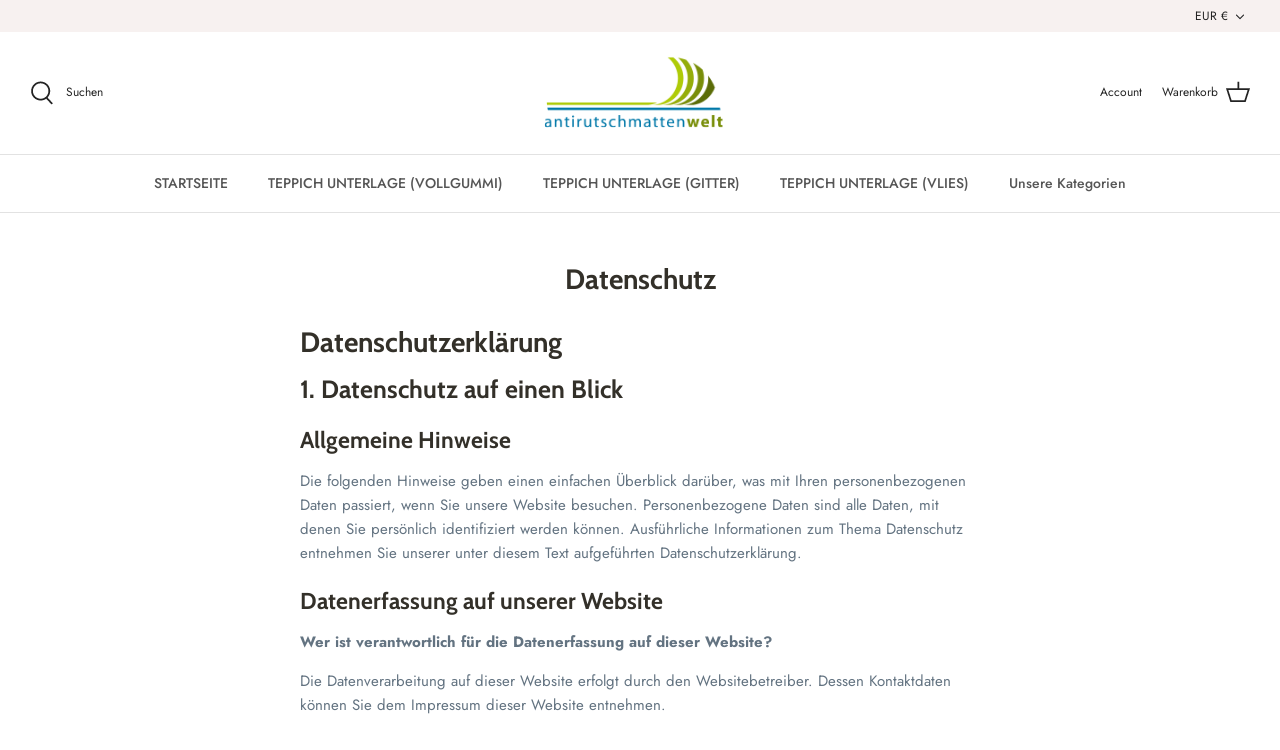

--- FILE ---
content_type: text/css
request_url: https://antirutsch-teppich.de/cdn/shop/t/2/assets/custom-styles.css?v=56506584131284879511667833199
body_size: -291
content:
/** Shopify CDN: Minification failed

Line 39:0 Expected "}" to go with "{"

**/
@media only screen and (max-width: 700px) {
#shopify-section-template--14212545904693__gallery
,
#section-id-template--14212545904693__16342255191fa7acc4
  {
    display:none !important;
  }
  .overlay-text__title {
  -webkit-text-stroke: 1px #999 !important;
}
  
  
}

.vendor {display:none !important;}

.overlay-text__title {
  -webkit-text-stroke: 2px #20A0FF;
}

.image-overlay--bg-full:not(.overlay-text-parent--mobile-stack) .overlay-text__button.button
{border: 2px dashed #d32f7f !important; }

.trust_icons img {
    display: inline-block;
    max-width: 14%;
    vertical-align: middle;

.button.altcolour:hover {background:white; color:#d32f7f;}




